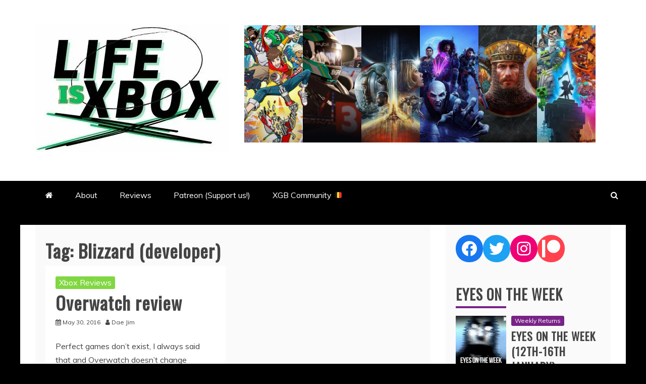

--- FILE ---
content_type: text/html; charset=utf-8
request_url: https://www.google.com/recaptcha/api2/aframe
body_size: 268
content:
<!DOCTYPE HTML><html><head><meta http-equiv="content-type" content="text/html; charset=UTF-8"></head><body><script nonce="fcorAFLvbwSYwCzvR1QA0Q">/** Anti-fraud and anti-abuse applications only. See google.com/recaptcha */ try{var clients={'sodar':'https://pagead2.googlesyndication.com/pagead/sodar?'};window.addEventListener("message",function(a){try{if(a.source===window.parent){var b=JSON.parse(a.data);var c=clients[b['id']];if(c){var d=document.createElement('img');d.src=c+b['params']+'&rc='+(localStorage.getItem("rc::a")?sessionStorage.getItem("rc::b"):"");window.document.body.appendChild(d);sessionStorage.setItem("rc::e",parseInt(sessionStorage.getItem("rc::e")||0)+1);localStorage.setItem("rc::h",'1768988342432');}}}catch(b){}});window.parent.postMessage("_grecaptcha_ready", "*");}catch(b){}</script></body></html>